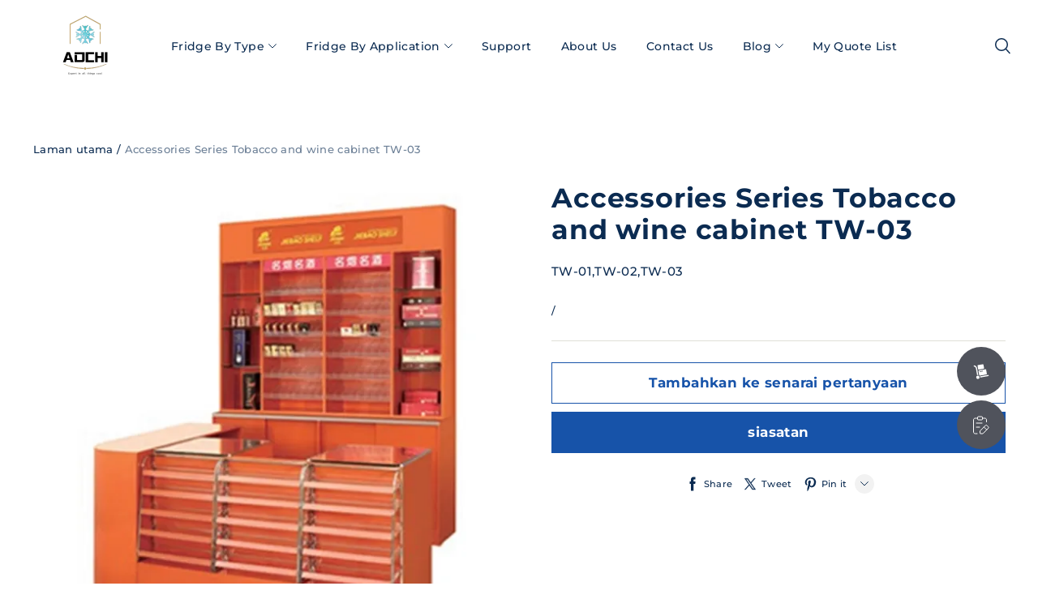

--- FILE ---
content_type: text/html; charset=utf-8
request_url: https://www.china-aochi.com/ms/cart?view=ajax
body_size: 2380
content:

<div class="trade_mini_cart">
   <button class="trade-cart-banner--close"><svg aria-hidden="true" focusable="false" role="presentation"
     xmlns="http://www.w3.org/2000/svg" width="13" height="13" viewBox="0 0 13 13">
     <path fill-rule="evenodd" d="M5.306 6.5L0 1.194 1.194 0 6.5 5.306 11.806 0 13 1.194 7.694 6.5 13 11.806 11.806 13 6.5 7.694 1.194 13 0 11.806 5.306 6.5z">
     </path>
   </svg></button>

<div class="slot-cart slot-cart-list-header" data-slot-banner-cart-list-header></div>
 <div class="trade-cart-banner">
   <div class="trade-cart-banner-title title6">
     <span class="trade-cart-banner--product-title--icon"><svg aria-hidden="true" focusable="false" role="presentation" width="18" height="13" viewBox="0 0 18 13"
         xmlns="http://www.w3.org/2000/svg">
         <path fill="currentColor" fill-rule="evenodd" d="M6.23 9.1L2.078 5.2 0 7.15 6.23 13 18 1.95 15.923 0z"></path>
       </svg></span>
    Ditambahkan pada kart anda
   </div>
   <div class="trade-cart-banner--product">
     <div class="shopline-element-cart-sku-item trade-cart-sku-item">
       <div class="trade-cart-sku-item-image-wrapper"></div>
        <div class="trade-cart-sku-item-info">
          <div class="trade-cart-sku-item-info-title body2"></div>
          <div class="trade-cart-sku-item-info-attrs"></div>
          <div class="trade-cart-sku-item-info-custom"></div>
          <div class="slot-cart slot-cart-item-info" data-slot-banner-cart-item-info></div>
          <div class="trade-cart-sku-item-info-amount body3"></div>
        </div>
     </div>

      <div class="slot-cart slot-cart-item-end" data-slot-banner-cart-item-end></div>
   </div>
 </div>
 <div class="trade-cart-banner-summations">
   <div class="trade-cart-banner-summations-subtotal">
     <span class="trade-cart-banner-summations-subtotal--label body2">
        Subjumlah kart
     </span>
     <span class="notranslate body1 text_bold trade-cart-banner-summations-subtotal--price"></span>
   </div>

  <div class="slot-cart slot-cart-calculation-end" data-slot-banner-cart-calculation-end></div>
   <footer class="trade-cart-banner-summations-footer">
    <button class="btn trade-cart-banner-summations-footer-view-cart body3 text_bold" onclick="window.location.href='/ms/cart'"> Lihat kart (<span
      class="trade-cart-banner-summations-footer-cart-total"></span>)</button>

    <div id="additional_button_mini-cart-pay-button" class="pay-button-cart">
      <button type="button" class="pay-button-checkout btn btn-primary">
        SEMAK KELUAR
      </button>
    </div>
   </footer>

    <div class="slot-cart slot-cart-checkout-end slot-cart-checkout-end_top" data-slot-banner-cart-checkout-end></div>
 </div>

</div>
<!-- cart/script/mini-cart.js -->
    <!-- assets/vendors/@sl_cart.min.css.hbs -->
<style>.mp-tooltip {
  box-sizing: border-box;
  margin: 0;
  padding: 0;
  color: rgba(0, 0, 0, 0.8509803922);
  font-size: 14px;
  font-variant: tabular-nums;
  line-height: 1.5715;
  list-style: none;
  font-feature-settings: "tnum";
  position: fixed;
  z-index: 1070;
  display: block;
  width: -webkit-max-content;
  width: max-content;
  max-width: 320px;
  visibility: visible;
  /*rtl:ignore*/
  transform: translate(-50%, -100%);
}
.mp-tooltip--hidden {
  display: none;
}
.mp-tooltip__inner {
  padding: 6px 12px;
  color: #fff;
  text-align: left;
  text-decoration: none;
  background-color: #000000;
  border-radius: 4px;
  box-shadow: 0 0 4px rgba(0, 0, 0, 0.17);
  max-width: 180px;
  text-align: center;
  word-break: break-word;
}
.mp-tooltip__arrow {
  position: absolute;
  display: block;
  width: 13.07106781px;
  height: 13.07106781px;
  overflow: hidden;
  background: 0 0;
  pointer-events: none;
}
.mp-tooltip__arrow-content {
  position: absolute;
  top: 0;
  right: 0;
  bottom: 0;
  left: 0;
  display: block;
  width: 5px;
  height: 5px;
  margin: auto;
  background-color: rgba(0, 0, 0, 0.7490196078);
  content: "";
  pointer-events: auto;
}

.mp-tooltip--placement-top,
.mp-tooltip--placement-topLeft,
.mp-tooltip--placement-topRight {
  padding-bottom: 8px;
}

.mp-tooltip--placement-right,
.mp-tooltip--placement-rightTop,
.mp-tooltip--placement-rightBottom {
  padding-left: 8px;
}

.mp-tooltip--placement-bottom,
.mp-tooltip--placement-bottomLeft,
.mp-tooltip--placement-bottomRight {
  padding-top: 8px;
}

.mp-tooltip--placement-left,
.mp-tooltip--placement-leftTop,
.mp-tooltip--placement-leftBottom {
  padding-right: 8px;
}

.mp-tooltip--placement-top .mp-tooltip__arrow,
.mp-tooltip--placement-topLeft .mp-tooltip__arrow,
.mp-tooltip--placement-topRight .mp-tooltip__arrow {
  bottom: -5.07106781px;
}

.mp-tooltip--placement-top .mp-tooltip__arrow-content,
.mp-tooltip--placement-topLeft .mp-tooltip__arrow-content,
.mp-tooltip--placement-topRight .mp-tooltip__arrow-content {
  box-shadow: 3px 3px 7px rgba(0, 0, 0, 0.0705882353);
  transform: translateY(-6.53553391px) rotate(45deg);
}

.mp-tooltip--placement-top .mp-tooltip__arrow {
  left: 50%;
  transform: translateX(-50%);
}

.mp-tooltip--placement-topLeft .mp-tooltip__arrow {
  left: 13px;
}

.mp-tooltip--placement-topRight .mp-tooltip__arrow {
  right: 13px;
}

.mp-tooltip--placement-right .mp-tooltip__arrow,
.mp-tooltip--placement-rightTop .mp-tooltip__arrow,
.mp-tooltip--placement-rightBottom .mp-tooltip__arrow {
  left: -5.07106781px;
}

.mp-tooltip--placement-right .mp-tooltip__arrow-content,
.mp-tooltip--placement-rightTop .mp-tooltip__arrow-content,
.mp-tooltip--placement-rightBottom .mp-tooltip__arrow-content {
  box-shadow: -3px 3px 7px rgba(0, 0, 0, 0.0705882353);
  transform: translateX(6.53553391px) rotate(45deg);
}

.mp-tooltip--placement-right .mp-tooltip__arrow {
  top: 50%;
  transform: translateY(-50%);
}

.mp-tooltip--placement-rightTop .mp-tooltip__arrow {
  top: 5px;
}

.mp-tooltip--placement-rightBottom .mp-tooltip__arrow {
  bottom: 5px;
}

.mp-tooltip--placement-left .mp-tooltip__arrow,
.mp-tooltip--placement-leftTop .mp-tooltip__arrow,
.mp-tooltip--placement-leftBottom .mp-tooltip__arrow {
  right: -5.07106781px;
}

.mp-tooltip--placement-left .mp-tooltip__arrow-content,
.mp-tooltip--placement-leftTop .mp-tooltip__arrow-content,
.mp-tooltip--placement-leftBottom .mp-tooltip__arrow-content {
  box-shadow: 3px -3px 7px rgba(0, 0, 0, 0.0705882353);
  transform: translateX(-6.53553391px) rotate(45deg);
}

.mp-tooltip--placement-left .mp-tooltip__arrow {
  top: 50%;
  transform: translateY(-50%);
}

.mp-tooltip--placement-leftTop .mp-tooltip__arrow {
  top: 5px;
}

.mp-tooltip--placement-leftBottom .mp-tooltip__arrow {
  bottom: 5px;
}

.mp-tooltip--placement-bottom .mp-tooltip__arrow,
.mp-tooltip--placement-bottomLeft .mp-tooltip__arrow,
.mp-tooltip--placement-bottomRight .mp-tooltip__arrow {
  top: -5.07106781px;
}

.mp-tooltip--placement-bottom .mp-tooltip__arrow-content,
.mp-tooltip--placement-bottomLeft .mp-tooltip__arrow-content,
.mp-tooltip--placement-bottomRight .mp-tooltip__arrow-content {
  box-shadow: -3px -3px 7px rgba(0, 0, 0, 0.0705882353);
  transform: translateY(6.53553391px) rotate(45deg);
}

.mp-tooltip--placement-bottom .mp-tooltip__arrow {
  left: 50%;
  transform: translateX(-50%);
}

.mp-tooltip--placement-bottomLeft .mp-tooltip__arrow {
  left: 13px;
}

.mp-tooltip--placement-bottomRight .mp-tooltip__arrow {
  right: 13px;
}

.mp-tooltip-rtl {
  direction: rtl;
}

.mp-tooltip-rtl .mp-tooltip-inner {
  text-align: right;
}</style>
  <script src="https://layout-assets-combo-sg.myshopline.com/combo?md5=76c035a67bf0c034a5266a5dd56a5d61" defer="defer" type="text/javascript"></script>

  <script src="https://layout-assets-combo-sg.myshopline.com/combo?md5=b469281c3451ce1e7e84719036395294" defer="defer" type="text/javascript"></script>




--- FILE ---
content_type: text/javascript; charset=utf-8
request_url: https://front.myshopline.com/cdn/v1/plugin/app-code-block/product/b2b/2026010704001313/b2b-chunk-trade-info.js
body_size: 1887
content:
import{i as F,m as $,e as N,d as B,f as M,c as w,a as P,_ as p,l as J,h as K,j as z,k as X}from"./b2b-index.js";import{p as Y}from"./b2b-chunk-processSeedProductData.js";import{P as Z}from"./b2b-chunk-getProductFormDom.js";import{i as tt}from"./b2b-chunk-insertCss.js";const et=async S=>{var r,c,l;F(),(c=(r=$)==null?void 0:r.event)==null||c.on(N.skuChanged,async({data:G})=>{var A,R,D,H;const{type:Q,id:o,quantityStepper:a,root:s,product:v,activeSku:e}=G,{spu:d,sku:_}=Y(v),{quantity_price_breaks_configured:b}=d,T=(A=_.skuList)==null?void 0:A.some(i=>{var t,O,V;return((t=i.quantity_rule)==null?void 0:t.min)>1||((O=i.quantity_rule)==null?void 0:O.increment)>1||((V=i.quantity_rule)==null?void 0:V.max)});if(Q!=="init")return;const m=await B(d.spuSeq),{moq:g,batchSize:n=1,stepPriceRuleList:I=[],measureUnit:h="",logisticsInfoList:u=[],tradeEnable:y,logisticsInfoEnable:E,multipleBuy:f,productInquiry:q,skuConfig:k}=m,j=f?n:1,C=(R=k==null?void 0:k.skuConfigList)==null?void 0:R.some(({sugPrice:i})=>!!i),L=(I==null?void 0:I.length)&&!q.hidePrice;if(y&&L){a.productHasQuantityRule=!1,a.skuStepper.productHasQuantityRule=!1;let i="price-per-item, .quantity__rules, volume-pricing{ display: none !important }";M()&&(i=".volume-pricing__tip, .quantity-selector__rules, theme-product-volume-pricing{ display: none !important }"),tt(i,"b2b-hidden-theme-moq"),w()&&await P(M()?".product-detail__title":"h1.product__info-item");const t=(await p(()=>import("./b2b-chunk-processGradsPrice.js"),[window.__resource_url__("https://front.myshopline.com/cdn/v1/plugin/app-code-block/product/b2b/2026010704001313/b2b-chunk-processGradsPrice.js"),window.__resource_url__("https://front.myshopline.com/cdn/v1/plugin/app-code-block/product/b2b/2026010704001313/b2b-index.js"),window.__resource_url__("https://front.myshopline.com/cdn/v1/plugin/app-code-block/product/b2b/2026010704001313/b2b-chunk-down-arrow.js"),window.__resource_url__("https://front.myshopline.com/cdn/v1/plugin/app-code-block/product/b2b/2026010704001313/b2b-chunk-insertCss.js"),window.__resource_url__("https://front.myshopline.com/cdn/v1/plugin/app-code-block/product/b2b/2026010704001313/assets/index.403a1c7f" + (document.dir === 'rtl' ?'-rtl':'') +".css")],import.meta.url)).default;t({id:o,productId:d.spuSeq,quantityStepper:a,newThemeRoot:s})}if(y&&C&&!q.hidePrice){w()&&await P(M()?".product-detail__title":"h1.product__info-item");const i=(await p(()=>import("./b2b-chunk-processSuggestedPrice.js"),[window.__resource_url__("https://front.myshopline.com/cdn/v1/plugin/app-code-block/product/b2b/2026010704001313/b2b-chunk-processSuggestedPrice.js"),window.__resource_url__("https://front.myshopline.com/cdn/v1/plugin/app-code-block/product/b2b/2026010704001313/b2b-index.js"),window.__resource_url__("https://front.myshopline.com/cdn/v1/plugin/app-code-block/product/b2b/2026010704001313/assets/index.a3be5810" + (document.dir === 'rtl' ?'-rtl':'') +".css")],import.meta.url)).default;i({activeSkuId:(H=e==null?void 0:e.id)!=null?H:(D=_==null?void 0:_.skuList[0])==null?void 0:D.skuSeq,skuConfig:k,id:o,newThemeRoot:s,isSingleSku:_.skuList.length===1})}if(y&&(g||f)&&(!T&&!b||L)){w()&&await P(M()?"theme-input-number":"quantity-input");const i=(await p(()=>import("./b2b-chunk-processQuantityStepper.js"),[window.__resource_url__("https://front.myshopline.com/cdn/v1/plugin/app-code-block/product/b2b/2026010704001313/b2b-chunk-processQuantityStepper.js"),window.__resource_url__("https://front.myshopline.com/cdn/v1/plugin/app-code-block/product/b2b/2026010704001313/b2b-index.js"),window.__resource_url__("https://front.myshopline.com/cdn/v1/plugin/app-code-block/product/b2b/2026010704001313/b2b-chunk-inquiryToast.js"),window.__resource_url__("https://front.myshopline.com/cdn/v1/plugin/app-code-block/product/b2b/2026010704001313/assets/inquiryToast.0e95cc87" + (document.dir === 'rtl' ?'-rtl':'') +".css")],import.meta.url)).default;i({moq:g,step:j,multipleBuy:f,id:o,quantityStepper:a})}if(E&&(u==null?void 0:u.length)>0){w()&&await P(Z);const i=(await p(()=>import("./b2b-chunk-processLogisticsInfo.js"),[window.__resource_url__("https://front.myshopline.com/cdn/v1/plugin/app-code-block/product/b2b/2026010704001313/b2b-chunk-processLogisticsInfo.js"),window.__resource_url__("https://front.myshopline.com/cdn/v1/plugin/app-code-block/product/b2b/2026010704001313/b2b-index.js"),window.__resource_url__("https://front.myshopline.com/cdn/v1/plugin/app-code-block/product/b2b/2026010704001313/b2b-chunk-getProductFormDom.js"),window.__resource_url__("https://front.myshopline.com/cdn/v1/plugin/app-code-block/product/b2b/2026010704001313/assets/index.8356800a" + (document.dir === 'rtl' ?'-rtl':'') +".css")],import.meta.url)).default;await S,i({logisticsInfoList:u,batchSize:n,measureUnit:h,multipleBuy:f,id:o,newThemeRoot:s})}}),await J(),(l=window.magpieBridge)==null||l.registerEventName([N.skuChanged])},U=K(),W=(S,r)=>{S.productHasQuantityRule=!1,window._b2b_tradeInstances[r].dataPool.sku.skuList.forEach(l=>{l.quantity_price_breaks=null,l.quantity_rule=null});const{activeSku:c}=window._b2b_tradeInstances[r].dataPool;c&&(window._b2b_tradeInstances[r].dataPool.activeSku={...c},window._b2b_tradeInstances[r].onChange({...c}))},it=()=>{var S,r,c,l,G,Q;if(!!window.__b2b_enable__){if(!z()&&((S=window.__PRELOAD_STATE__)==null?void 0:S.templateAlias)==="ProductsDetail"){const o=(r=window.__PRELOAD_STATE__)==null?void 0:r.product.spu.spuSeq;B(o)}X(document.body,"click",".js-product-item-quick-add, .js-product-item-quick-view",(o,a)=>{const s=a.dataset.spuSeq;B(s)}),(l=(c=window==null?void 0:window.Shopline)==null?void 0:c.event)==null||l.on("Product::SkuChanged",async({data:o})=>{var L,A,R,D,H,i;const{id:a,instances:s,type:v}=o;if(a===(window==null?void 0:window.__b2b_sample_id__)||v!=="init")return;const{quantityStepper:e}=s,{spuSeq:d,quantity_price_breaks_configured:_}=e.spu,b=(L=e.sku.skuList)==null?void 0:L.some(t=>{var O,V,x;return((O=t.quantity_rule)==null?void 0:O.min)>1||((V=t.quantity_rule)==null?void 0:V.increment)>1||((x=t.quantity_rule)==null?void 0:x.max)}),T=await B(d),{moq:m,batchSize:g=1,stepPriceRuleList:n=[],measureUnit:I="",logisticsInfoList:h=[],tradeEnable:u,logisticsInfoEnable:y,multipleBuy:E,productInquiry:f,skuConfig:q}=T,k=E?g:1,j=(A=q==null?void 0:q.skuConfigList)==null?void 0:A.some(({sugPrice:t})=>!!t),C=(n==null?void 0:n.length)&&!f.hidePrice;if(u&&C){W(e,a),w()&&await P("[data-ssr-plugin-title-top]");const t=(await p(()=>import("./b2b-chunk-processGradsPrice.js"),[window.__resource_url__("https://front.myshopline.com/cdn/v1/plugin/app-code-block/product/b2b/2026010704001313/b2b-chunk-processGradsPrice.js"),window.__resource_url__("https://front.myshopline.com/cdn/v1/plugin/app-code-block/product/b2b/2026010704001313/b2b-index.js"),window.__resource_url__("https://front.myshopline.com/cdn/v1/plugin/app-code-block/product/b2b/2026010704001313/b2b-chunk-down-arrow.js"),window.__resource_url__("https://front.myshopline.com/cdn/v1/plugin/app-code-block/product/b2b/2026010704001313/b2b-chunk-insertCss.js"),window.__resource_url__("https://front.myshopline.com/cdn/v1/plugin/app-code-block/product/b2b/2026010704001313/assets/index.403a1c7f" + (document.dir === 'rtl' ?'-rtl':'') +".css")],import.meta.url)).default;t({id:a,productId:d,quantityStepper:e})}if(u&&j&&!f.hidePrice){w()&&await P("[data-ssr-plugin-title-top]");const t=(await p(()=>import("./b2b-chunk-processSuggestedPrice.js"),[window.__resource_url__("https://front.myshopline.com/cdn/v1/plugin/app-code-block/product/b2b/2026010704001313/b2b-chunk-processSuggestedPrice.js"),window.__resource_url__("https://front.myshopline.com/cdn/v1/plugin/app-code-block/product/b2b/2026010704001313/b2b-index.js"),window.__resource_url__("https://front.myshopline.com/cdn/v1/plugin/app-code-block/product/b2b/2026010704001313/assets/index.a3be5810" + (document.dir === 'rtl' ?'-rtl':'') +".css")],import.meta.url)).default;t({activeSkuId:(i=(R=e==null?void 0:e.activeSku)==null?void 0:R.skuSeq)!=null?i:(H=(D=e==null?void 0:e.sku)==null?void 0:D.skuList[0])==null?void 0:H.skuSeq,skuConfig:q,id:a})}if(u&&(m||E)&&!f.hidePrice&&(!b&&!_||C)){w()&&await P("[id*='product-detail-sku-stepper_']");const t=(await p(()=>import("./b2b-chunk-processQuantityStepper.js"),[window.__resource_url__("https://front.myshopline.com/cdn/v1/plugin/app-code-block/product/b2b/2026010704001313/b2b-chunk-processQuantityStepper.js"),window.__resource_url__("https://front.myshopline.com/cdn/v1/plugin/app-code-block/product/b2b/2026010704001313/b2b-index.js"),window.__resource_url__("https://front.myshopline.com/cdn/v1/plugin/app-code-block/product/b2b/2026010704001313/b2b-chunk-inquiryToast.js"),window.__resource_url__("https://front.myshopline.com/cdn/v1/plugin/app-code-block/product/b2b/2026010704001313/assets/inquiryToast.0e95cc87" + (document.dir === 'rtl' ?'-rtl':'') +".css")],import.meta.url)).default;t({moq:m,step:k,multipleBuy:E,id:a,quantityStepper:e})}if(y&&(h==null?void 0:h.length)>0){w()&&await P("[data-ssr-plugin-b2b]");const t=(await p(()=>import("./b2b-chunk-processLogisticsInfo.js"),[window.__resource_url__("https://front.myshopline.com/cdn/v1/plugin/app-code-block/product/b2b/2026010704001313/b2b-chunk-processLogisticsInfo.js"),window.__resource_url__("https://front.myshopline.com/cdn/v1/plugin/app-code-block/product/b2b/2026010704001313/b2b-index.js"),window.__resource_url__("https://front.myshopline.com/cdn/v1/plugin/app-code-block/product/b2b/2026010704001313/b2b-chunk-getProductFormDom.js"),window.__resource_url__("https://front.myshopline.com/cdn/v1/plugin/app-code-block/product/b2b/2026010704001313/assets/index.8356800a" + (document.dir === 'rtl' ?'-rtl':'') +".css")],import.meta.url)).default;await U,t({logisticsInfoList:h,batchSize:g,measureUnit:I,multipleBuy:E,id:a})}}),(Q=(G=window.Shopline)==null?void 0:G.event)==null||Q.on("Product::OpenQuickView::AddToCart",async({data:o})=>{const{prefix:a,spuSeq:s,type:v,$el:e,preview:d}=o,{quantityStepper:_}=d;if(v!=="init")return;const b=a+s;if(b===(window==null?void 0:window.__b2b_sample_id__))return;const T=await B(s),{stepPriceRuleList:m=[],tradeEnable:g,productInquiry:n,moq:I,multipleBuy:h}=T,u=(m==null?void 0:m.length)&&!(n!=null&&n.hidePrice);if(g&&u){W(_,b);const y=(await p(()=>import("./b2b-chunk-processGradsPrice.js"),[window.__resource_url__("https://front.myshopline.com/cdn/v1/plugin/app-code-block/product/b2b/2026010704001313/b2b-chunk-processGradsPrice.js"),window.__resource_url__("https://front.myshopline.com/cdn/v1/plugin/app-code-block/product/b2b/2026010704001313/b2b-index.js"),window.__resource_url__("https://front.myshopline.com/cdn/v1/plugin/app-code-block/product/b2b/2026010704001313/b2b-chunk-down-arrow.js"),window.__resource_url__("https://front.myshopline.com/cdn/v1/plugin/app-code-block/product/b2b/2026010704001313/b2b-chunk-insertCss.js"),window.__resource_url__("https://front.myshopline.com/cdn/v1/plugin/app-code-block/product/b2b/2026010704001313/assets/index.403a1c7f" + (document.dir === 'rtl' ?'-rtl':'') +".css")],import.meta.url)).default;y({id:b,productId:s,quickAddCon:e,quantityStepper:d.quantityStepper})}}),z()&&et(U)}};it();


--- FILE ---
content_type: text/javascript; charset=utf-8
request_url: https://front.myshopline.com/cdn/v1/plugin/app-code-block/product/b2b/2026010704001313/b2b-chunk-getProductFormDom.js
body_size: 0
content:
import{f as o}from"./b2b-index.js";function e(r){return o()?r.querySelector("theme-product-form"):r.querySelector("product-form")}const c=o()?"theme-product-form":"product-form";export{c as P,e as g};


--- FILE ---
content_type: text/javascript; charset=utf-8
request_url: https://front.myshopline.com/cdn/v1/plugin/app-code-block/product/b2b/2026010704001313/b2b-chunk-processSeedProductData.js
body_size: 188
content:
const d=s=>{if(!s)return s;const e={...s};return e.skuSeq||(e.skuSeq=e.id,e.imageList=[e.featured_image],e.skuPrice=e.price,e.itemNo=e.sku),e},p=s=>{const{title:e,images:t,variants:i,sold_out:r,medias:u,id:o,quantity_price_breaks_configured:n}=s,c={title:e,images:t,spuSeq:o,soldOut:r,medias:u,quantity_price_breaks_configured:n},a={skuList:i.map(d)};return{spu:c,sku:a}};export{d as a,p};
